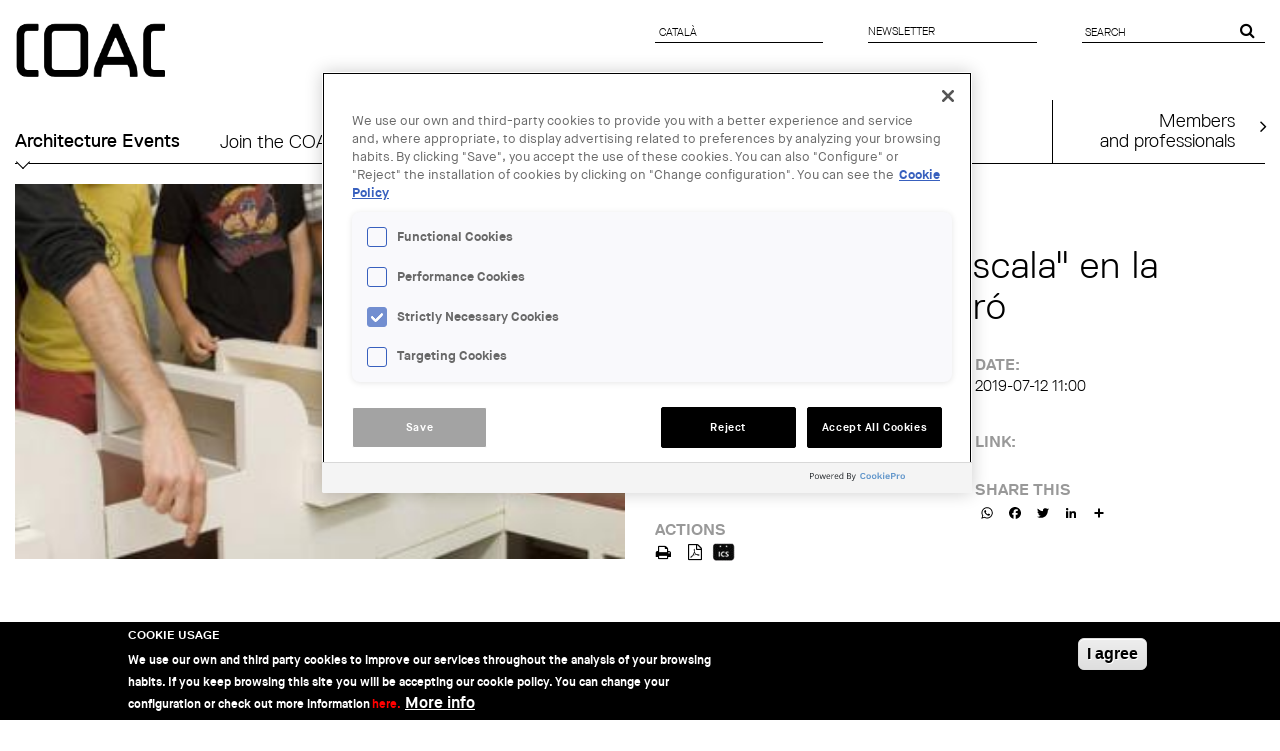

--- FILE ---
content_type: text/html; charset=utf-8
request_url: https://arquitectes.cat/en/node/32005
body_size: 35226
content:
<!DOCTYPE html PUBLIC "-//W3C//DTD XHTML+RDFa 1.0//EN"
  "http://www.w3.org/MarkUp/DTD/xhtml-rdfa-1.dtd">
<html lang="en" dir="ltr" prefix="content: http://purl.org/rss/1.0/modules/content/ dc: http://purl.org/dc/terms/ foaf: http://xmlns.com/foaf/0.1/ og: http://ogp.me/ns# rdfs: http://www.w3.org/2000/01/rdf-schema# sioc: http://rdfs.org/sioc/ns# sioct: http://rdfs.org/sioc/types# skos: http://www.w3.org/2004/02/skos/core# xsd: http://www.w3.org/2001/XMLSchema#">
<head profile="http://www.w3.org/1999/xhtml/vocab">
  <meta charset="utf-8">
  <meta name="viewport" content="width=device-width, initial-scale=1.0">
  <meta http-equiv="Content-Type" content="text/html; charset=utf-8" />
<link rel="shortcut icon" href="https://arquitectes.cat/sites/all/themes/arquitectes/favicon.ico" type="image/vnd.microsoft.icon" />
<link rel="shortlink" href="/en/node/32005" />
<link rel="canonical" href="/en/node/32005" />
<meta name="Generator" content="Drupal 7 (http://drupal.org)" />
  <title>Taller &quot;A pequeña escala&quot; en la Fundación Joan Miró | COL·LEGI D&#039;ARQUITECTES DE CATALUNYA</title>
  <style>
@import url("https://arquitectes.cat/modules/system/system.base.css?t1jvo7");
</style>
<style>
@import url("https://arquitectes.cat/sites/all/libraries/chosen/chosen.css?t1jvo7");
@import url("https://arquitectes.cat/sites/all/modules/chosen/css/chosen-drupal.css?t1jvo7");
</style>
<style>
@import url("https://arquitectes.cat/sites/all/modules/date/date_api/date.css?t1jvo7");
@import url("https://arquitectes.cat/sites/all/modules/date/date_popup/themes/datepicker.1.7.css?t1jvo7");
@import url("https://arquitectes.cat/modules/field/theme/field.css?t1jvo7");
@import url("https://arquitectes.cat/modules/node/node.css?t1jvo7");
@import url("https://arquitectes.cat/sites/all/modules/search_krumo/search_krumo.css?t1jvo7");
@import url("https://arquitectes.cat/sites/all/modules/custom/social_links/includes/social_links.css?t1jvo7");
@import url("https://arquitectes.cat/sites/all/modules/views/css/views.css?t1jvo7");
</style>
<style>
@import url("https://arquitectes.cat/sites/all/modules/colorbox/styles/default/colorbox_style.css?t1jvo7");
@import url("https://arquitectes.cat/sites/all/modules/ctools/css/ctools.css?t1jvo7");
@import url("https://arquitectes.cat/sites/all/modules/panels/css/panels.css?t1jvo7");
@import url("https://arquitectes.cat/sites/all/modules/taxonomy_access/taxonomy_access.css?t1jvo7");
@import url("https://arquitectes.cat/sites/all/modules/print/print_ui/css/print_ui.theme.css?t1jvo7");
@import url("https://arquitectes.cat/sites/all/modules/lang_dropdown/msdropdown/dd_after.css?t1jvo7");
@import url("https://arquitectes.cat/sites/all/modules/custom_search/custom_search.css?t1jvo7");
@import url("https://arquitectes.cat/sites/all/modules/eu_cookie_compliance/css/eu_cookie_compliance.css?t1jvo7");
</style>
<style>a .a2a_svg{-webkit-filter:invert(1);filter:invert(1);}
</style>
<style>
@import url("https://arquitectes.cat/sites/all/libraries/fontawesome/css/font-awesome.css?t1jvo7");
@import url("https://arquitectes.cat/sites/all/themes/adminimal_theme/css/vertical-tabs.css?t1jvo7");
@import url("https://arquitectes.cat/sites/all/modules/addtoany/addtoany.css?t1jvo7");
@import url("https://arquitectes.cat/sites/all/libraries/superfish/css/superfish.css?t1jvo7");
@import url("https://arquitectes.cat/sites/all/libraries/superfish/css/superfish-smallscreen.css?t1jvo7");
</style>
<style>#sliding-popup.sliding-popup-bottom,#sliding-popup.sliding-popup-bottom .eu-cookie-withdraw-banner,.eu-cookie-withdraw-tab{background:#000000;}#sliding-popup.sliding-popup-bottom.eu-cookie-withdraw-wrapper{background:transparent}#sliding-popup .popup-content #popup-text h1,#sliding-popup .popup-content #popup-text h2,#sliding-popup .popup-content #popup-text h3,#sliding-popup .popup-content #popup-text p,.eu-cookie-compliance-secondary-button,.eu-cookie-withdraw-tab{color:#ffffff !important;}.eu-cookie-withdraw-tab{border-color:#ffffff;}.eu-cookie-compliance-more-button{color:#ffffff !important;}
</style>
<style>
@import url("https://arquitectes.cat/sites/all/themes/arquitectes/css/bootstrap.coac.css?t1jvo7");
@import url("https://arquitectes.cat/sites/all/themes/arquitectes/css/style.css?t1jvo7");
@import url("https://arquitectes.cat/sites/all/themes/arquitectes/css/webforms.css?t1jvo7");
</style>
  <!-- HTML5 element support for IE6-8 -->
  <!--[if lt IE 9]>
    <script src="//html5shiv.googlecode.com/svn/trunk/html5.js"></script>
  <![endif]-->
  <script>(function(w,d,s,l,i){

  w[l]=w[l]||[];
  w[l].push({'gtm.start':new Date().getTime(),event:'gtm.js'});
  var f=d.getElementsByTagName(s)[0];
  var j=d.createElement(s);
  var dl=l!='dataLayer'?'&l='+l:'';
  j.src='https://www.googletagmanager.com/gtm.js?id='+i+dl+'';
  j.async=true;
  f.parentNode.insertBefore(j,f);

})(window,document,'script','dataLayer','GTM-TBQHSS7');</script>
<script src="https://arquitectes.cat/sites/all/libraries/modernizr/modernizr.custom.86616.js?t1jvo7"></script>
<script src="https://arquitectes.cat/sites/default/files/js/js_ZDOaep6HA5A0eriyiN-YaNv7MHsjd-FIuFyilZ2o5cw.js"></script>
<script>jQuery.migrateMute=true;jQuery.migrateTrace=false;</script>
<script src="https://arquitectes.cat/sites/default/files/js/js_85BdsZbkD7lQZbc1lMiJicfZIA2X8EwYmaDR-wthP_g.js"></script>
<script src="https://arquitectes.cat/sites/default/files/js/js_dQSlxteQRFX1MhtV8uOP3lyHFMz0MqrcuoWS0DlGKDs.js"></script>
<script src="https://arquitectes.cat/sites/default/files/js/js_1UENWkK66W1V5MbXrLykBfdX_stArHqH4j50POSKRDs.js"></script>
<script>(function(i,s,o,g,r,a,m){i["GoogleAnalyticsObject"]=r;i[r]=i[r]||function(){(i[r].q=i[r].q||[]).push(arguments)},i[r].l=1*new Date();a=s.createElement(o),m=s.getElementsByTagName(o)[0];a.async=1;a.src=g;m.parentNode.insertBefore(a,m)})(window,document,"script","https://www.google-analytics.com/analytics.js","ga");ga("create", "UA-1391100-8", {"cookieDomain":"auto"});ga("set", "anonymizeIp", true);ga("set", "page", "\/ca\/content\/taller-petita-escala-la-fundaci%C3%B3-joan-mir%C3%B3-0");ga("send", "pageview");</script>
<script src="https://arquitectes.cat/sites/default/files/js/js_JHZWz-2pJjDEJkksRslbmMJtT9C5Qmhd0_MUR76QvNo.js"></script>
<script>window.a2a_config=window.a2a_config||{};window.da2a={done:false,html_done:false,script_ready:false,script_load:function(){var a=document.createElement('script'),s=document.getElementsByTagName('script')[0];a.type='text/javascript';a.async=true;a.src='https://static.addtoany.com/menu/page.js';s.parentNode.insertBefore(a,s);da2a.script_load=function(){};},script_onready:function(){da2a.script_ready=true;if(da2a.html_done)da2a.init();},init:function(){for(var i=0,el,target,targets=da2a.targets,length=targets.length;i<length;i++){el=document.getElementById('da2a_'+(i+1));target=targets[i];a2a_config.linkname=target.title;a2a_config.linkurl=target.url;if(el){a2a.init('page',{target:el});el.id='';}da2a.done=true;}da2a.targets=[];}};(function ($){Drupal.behaviors.addToAny = {attach: function (context, settings) {if (context !== document && window.da2a) {if(da2a.script_ready)a2a.init_all();da2a.script_load();}}}})(jQuery);a2a_config.callbacks=a2a_config.callbacks||[];a2a_config.callbacks.push({ready:da2a.script_onready});a2a_config.overlays=a2a_config.overlays||[];a2a_config.templates=a2a_config.templates||{};a2a_config.icon_color = "transparent";</script>
<script src="https://arquitectes.cat/sites/default/files/js/js_0ClmsChyvmiJFaEzXJePcTk20uJPfkr4XVUAFURJBt0.js"></script>
<script src="https://arquitectes.cat/sites/default/files/js/js_2LOcq7jmkwwlPZEzwXulFrUzvwzkYombSuj6HmJXxYc.js"></script>
<script>jQuery.extend(Drupal.settings, {"basePath":"\/","pathPrefix":"en\/","ajaxPageState":{"theme":"arquitectes","theme_token":"y92OsEg28v8o4TviqScY-SdjK5oquAxX-FYRW1Jf7cQ","js":{"0":1,"1":1,"sites\/all\/modules\/copyprevention\/copyprevention.js":1,"2":1,"sites\/all\/themes\/bootstrap\/js\/bootstrap.js":1,"sites\/all\/modules\/eu_cookie_compliance\/js\/eu_cookie_compliance.js":1,"3":1,"sites\/all\/libraries\/modernizr\/modernizr.custom.86616.js":1,"sites\/all\/modules\/jquery_update\/replace\/jquery\/1.9\/jquery.min.js":1,"4":1,"sites\/all\/modules\/jquery_update\/replace\/jquery-migrate\/1.2.1\/jquery-migrate.min.js":1,"misc\/jquery.once.js":1,"misc\/drupal.js":1,"sites\/all\/modules\/eu_cookie_compliance\/js\/jquery.cookie-1.4.1.min.js":1,"sites\/all\/libraries\/chosen\/chosen.jquery.min.js":1,"https:\/\/arquitectes.cat\/misc\/vertical-tabs.js":1,"sites\/all\/libraries\/colorbox\/jquery.colorbox-min.js":1,"sites\/all\/modules\/colorbox\/js\/colorbox.js":1,"sites\/all\/modules\/colorbox\/styles\/default\/colorbox_style.js":1,"sites\/all\/modules\/custom_search\/js\/custom_search.js":1,"sites\/all\/modules\/lang_dropdown\/msdropdown\/jquery.dd.js":1,"sites\/all\/modules\/google_analytics\/googleanalytics.js":1,"5":1,"sites\/all\/modules\/lang_dropdown\/lang_dropdown.js":1,"6":1,"sites\/all\/modules\/chosen\/chosen.js":1,"sites\/all\/libraries\/superfish\/jquery.hoverIntent.minified.js":1,"sites\/all\/libraries\/superfish\/sftouchscreen.js":1,"sites\/all\/libraries\/superfish\/sfsmallscreen.js":1,"sites\/all\/libraries\/superfish\/supposition.js":1,"sites\/all\/libraries\/superfish\/superfish.js":1,"sites\/all\/libraries\/superfish\/supersubs.js":1,"sites\/all\/modules\/superfish\/superfish.js":1,"sites\/all\/themes\/arquitectes\/js\/arquitectes.js":1},"css":{"modules\/system\/system.base.css":1,"sites\/all\/libraries\/chosen\/chosen.css":1,"sites\/all\/modules\/chosen\/css\/chosen-drupal.css":1,"sites\/all\/modules\/date\/date_api\/date.css":1,"sites\/all\/modules\/date\/date_popup\/themes\/datepicker.1.7.css":1,"modules\/field\/theme\/field.css":1,"modules\/node\/node.css":1,"sites\/all\/modules\/search_krumo\/search_krumo.css":1,"sites\/all\/modules\/custom\/social_links\/includes\/social_links.css":1,"sites\/all\/modules\/views\/css\/views.css":1,"sites\/all\/modules\/colorbox\/styles\/default\/colorbox_style.css":1,"sites\/all\/modules\/ctools\/css\/ctools.css":1,"sites\/all\/modules\/panels\/css\/panels.css":1,"sites\/all\/modules\/taxonomy_access\/taxonomy_access.css":1,"sites\/all\/modules\/print\/print_ui\/css\/print_ui.theme.css":1,"sites\/all\/modules\/lang_dropdown\/msdropdown\/dd_after.css":1,"sites\/all\/modules\/custom_search\/custom_search.css":1,"sites\/all\/modules\/eu_cookie_compliance\/css\/eu_cookie_compliance.css":1,"1":1,"sites\/all\/libraries\/fontawesome\/css\/font-awesome.css":1,"sites\/all\/themes\/adminimal_theme\/css\/vertical-tabs.css":1,"sites\/all\/modules\/addtoany\/addtoany.css":1,"sites\/all\/libraries\/superfish\/css\/superfish.css":1,"sites\/all\/libraries\/superfish\/css\/superfish-smallscreen.css":1,"0":1,"sites\/all\/themes\/arquitectes\/css\/bootstrap.coac.css":1,"sites\/all\/themes\/arquitectes\/css\/style.css":1,"sites\/all\/themes\/arquitectes\/css\/webforms.css":1}},"colorbox":{"opacity":"0.85","current":"{current} of {total}","previous":"\u00ab Prev","next":"Next \u00bb","close":"Close","maxWidth":"98%","maxHeight":"98%","fixed":true,"mobiledetect":true,"mobiledevicewidth":"480px"},"jcarousel":{"ajaxPath":"\/en\/jcarousel\/ajax\/views"},"custom_search":{"form_target":"_self","solr":0},"lang_dropdown":{"jsWidget":{"visibleRows":"5","rowHeight":"23","animStyle":"slideDown","mainCSS":"dd_after"}},"eu_cookie_compliance":{"popup_enabled":1,"popup_agreed_enabled":0,"popup_hide_agreed":0,"popup_clicking_confirmation":1,"popup_scrolling_confirmation":false,"popup_html_info":"\u003Cdiv\u003E\n  \u003Cdiv class=\u0022popup-content info\u0022\u003E\n    \u003Cdiv id=\u0022popup-text\u0022\u003E\n      \u003Ch3\u003ECookie usage\u003C\/h3\u003E\u003Cp class=\u0022columnsOne\u0022\u003EWe use our own and third party cookies to improve our services throughout the analysis of your browsing habits. If you keep browsing this site you will be accepting our cookie policy. You can change your configuration or check out more information\u00a0\u003Ca href=\u0022https:\/\/www.arquitectes.cat\/en\/cookies-policy\u0022 target=\u0022_blank\u0022\u003Ehere.\u003C\/a\u003E\u003C\/p\u003E              \u003Cbutton type=\u0022button\u0022 class=\u0022find-more-button eu-cookie-compliance-more-button\u0022\u003EMore info\u003C\/button\u003E\n          \u003C\/div\u003E\n    \u003Cdiv id=\u0022popup-buttons\u0022\u003E\n      \u003Cbutton type=\u0022button\u0022 class=\u0022agree-button eu-cookie-compliance-default-button\u0022\u003EI agree\u003C\/button\u003E\n          \u003C\/div\u003E\n  \u003C\/div\u003E\n\u003C\/div\u003E","use_mobile_message":false,"mobile_popup_html_info":"\u003Cdiv\u003E\n  \u003Cdiv class=\u0022popup-content info\u0022\u003E\n    \u003Cdiv id=\u0022popup-text\u0022\u003E\n                    \u003Cbutton type=\u0022button\u0022 class=\u0022find-more-button eu-cookie-compliance-more-button\u0022\u003EMore info\u003C\/button\u003E\n          \u003C\/div\u003E\n    \u003Cdiv id=\u0022popup-buttons\u0022\u003E\n      \u003Cbutton type=\u0022button\u0022 class=\u0022agree-button eu-cookie-compliance-default-button\u0022\u003EI agree\u003C\/button\u003E\n          \u003C\/div\u003E\n  \u003C\/div\u003E\n\u003C\/div\u003E\n","mobile_breakpoint":"768","popup_html_agreed":"\u003Cdiv\u003E\n  \u003Cdiv class=\u0022popup-content agreed\u0022\u003E\n    \u003Cdiv id=\u0022popup-text\u0022\u003E\n      \u003Ch3\u003EThank you for accepting our cookies.\u003C\/h3\u003E\u003Ch5\u003EYou could check out more information about our cookie policy on more information.\u003C\/h5\u003E    \u003C\/div\u003E\n    \u003Cdiv id=\u0022popup-buttons\u0022\u003E\n      \u003Cbutton type=\u0022button\u0022 class=\u0022hide-popup-button eu-cookie-compliance-hide-button\u0022\u003EHide\u003C\/button\u003E\n              \u003Cbutton type=\u0022button\u0022 class=\u0022find-more-button eu-cookie-compliance-more-button-thank-you\u0022 \u003EMore info\u003C\/button\u003E\n          \u003C\/div\u003E\n  \u003C\/div\u003E\n\u003C\/div\u003E","popup_use_bare_css":false,"popup_height":"auto","popup_width":"100%","popup_delay":1000,"popup_link":"https:\/\/www.arquitectes.cat\/en\/cookies-policy","popup_link_new_window":1,"popup_position":null,"popup_language":"en","store_consent":false,"better_support_for_screen_readers":0,"reload_page":0,"domain":"","popup_eu_only_js":0,"cookie_lifetime":"100","cookie_session":false,"disagree_do_not_show_popup":0,"method":"default","whitelisted_cookies":"","withdraw_markup":"\u003Cbutton type=\u0022button\u0022 class=\u0022eu-cookie-withdraw-tab\u0022\u003EPrivacy settings\u003C\/button\u003E\n\u003Cdiv class=\u0022eu-cookie-withdraw-banner\u0022\u003E\n  \u003Cdiv class=\u0022popup-content info\u0022\u003E\n    \u003Cdiv id=\u0022popup-text\u0022\u003E\n      \u003Cp\u003E\u0026lt;h2\u0026gt;We use cookies on this site to enhance your user experience\u0026lt;\/h2\u0026gt;\u0026lt;p\u0026gt;You have given your consent for us to set cookies.\u0026lt;\/p\u0026gt;\u003C\/p\u003E\n    \u003C\/div\u003E\n    \u003Cdiv id=\u0022popup-buttons\u0022\u003E\n      \u003Cbutton type=\u0022button\u0022 class=\u0022eu-cookie-withdraw-button\u0022\u003EWithdraw consent\u003C\/button\u003E\n    \u003C\/div\u003E\n  \u003C\/div\u003E\n\u003C\/div\u003E\n","withdraw_enabled":false},"googleanalytics":{"trackOutbound":1,"trackMailto":1,"trackDownload":1,"trackDownloadExtensions":"7z|aac|arc|arj|asf|asx|avi|bin|csv|doc(x|m)?|dot(x|m)?|exe|flv|gif|gz|gzip|hqx|jar|jpe?g|js|mp(2|3|4|e?g)|mov(ie)?|msi|msp|pdf|phps|png|ppt(x|m)?|pot(x|m)?|pps(x|m)?|ppam|sld(x|m)?|thmx|qtm?|ra(m|r)?|sea|sit|tar|tgz|torrent|txt|wav|wma|wmv|wpd|xls(x|m|b)?|xlt(x|m)|xlam|xml|z|zip","trackColorbox":1},"chosen":{"selector":"select:visible","minimum_single":0,"minimum_multiple":0,"minimum_width":200,"options":{"allow_single_deselect":false,"disable_search":false,"disable_search_threshold":0,"search_contains":false,"placeholder_text_multiple":"Choose some options","placeholder_text_single":"Choose an option","no_results_text":"No results match","inherit_select_classes":true}},"urlIsAjaxTrusted":{"\/en\/node\/32005":true},"copyprevention":{"body":[],"images":{"contextmenu":"contextmenu","transparentgif":"transparentgif"},"images_min_dimension":"10","transparentgif":"https:\/\/arquitectes.cat\/sites\/all\/modules\/copyprevention\/transparent.gif"},"superfish":{"1":{"id":"1","sf":{"animation":{"opacity":"show","height":"show"},"speed":"fast"},"plugins":{"touchscreen":{"mode":"window_width","breakpointUnit":"px"},"smallscreen":{"mode":"window_width","breakpointUnit":"px","title":"Men\u00fa"},"supposition":true,"supersubs":true}}},"bootstrap":{"anchorsFix":0,"anchorsSmoothScrolling":0,"formHasError":1,"popoverEnabled":1,"popoverOptions":{"animation":1,"html":0,"placement":"right","selector":"","trigger":"click","triggerAutoclose":1,"title":"","content":"","delay":0,"container":"body"},"tooltipEnabled":0,"tooltipOptions":{"animation":1,"html":0,"placement":"auto left","selector":"","trigger":"hover focus","delay":0,"container":"body"}}});</script>
</head>
<body class="html not-front not-logged-in no-sidebars page-node page-node- page-node-32005 node-type-agenda-arquitectura i18n-en" >
  <div id="skip-link">
    <a href="#main-content" class="element-invisible element-focusable">Skip to main content</a>
  </div>
    <div class="region region-page-top">
    <noscript aria-hidden="true"><iframe src="https://www.googletagmanager.com/ns.html?id=GTM-TBQHSS7"
 height="0" width="0" style="display:none;visibility:hidden"></iframe></noscript>
  </div>
  <header id="siteheader" role="banner">
    
    <div class="container-fluid">
    <div class="row">
	    <div class="col-xs-12 col-sm-6 col-md-5 col-lg-3">
		    		    <a class="logo navbar-btn pull-left" href="/en" title="Home">
		      <img class="img-responsive" src="https://arquitectes.cat/sites/all/themes/arquitectes/logo.png" alt="Home" />
		    </a>
		    	    </div>
	    <div class="col-xs-12 col-sm-14 col-sm-offset-4 col-md-12 col-md-offset-7 col-lg-10 col-lg-offset-11">
		    <div class="row">
			    <div class="col-xs-24 col-sm-8 drauta-navigation">
				    				      <div class="region region-navigation">
    <section id="block-lang-dropdown-language" class="block block-lang-dropdown clearfix">

      
  <form action="/en/node/32005" method="post" id="lang-dropdown-form" accept-charset="UTF-8"><div><div class="form-item form-item-lang-dropdown-select form-type-select form-group"><select style="width:140px" class="lang-dropdown-select-element form-control form-select" id="edit-lang-dropdown-select" name="lang_dropdown_select"><option value="ca" selected="selected">Català</option><option value="en">English</option><option value="es">Español</option></select></div><input type="hidden" name="lang_dropdown_type" value="language" />
<input type="hidden" name="ca" value="/ca/content/taller-petita-escala-la-fundaci%C3%B3-joan-mir%C3%B3-0" />
<input type="hidden" name="en" value="/en/content/workshop-small-scale-joan-mir%C3%B3s-foundation-0" />
<input type="hidden" name="es" value="/es/content/taller-peque%C3%B1a-escala-en-la-fundaci%C3%B3n-joan-mir%C3%B3-0" />
<noscript><div>
<button type="submit" id="edit-submit" name="op" value="Go" class="btn btn-default form-submit">Go</button>

</div></noscript><input type="hidden" name="form_build_id" value="form-JrfqQa8py4yUHT6MsMEFHbAWCf3zZ2jn-HxbkJs2qh4" />
<input type="hidden" name="form_id" value="lang_dropdown_form" />
</div></form>
</section>
  </div>
				    				    <i class="fa fa-globe visible-xs"></i>
		    	</div>
			    <div class="col-xs-24 col-sm-8 drauta-navigation-1">
				    				      <div class="region region-navigation-1">
    <section id="block-block-10" class="block block-block clearfix">

      
  
<p><a href="/en/subscribe-our-newsletters">Newsletter</a></p>
</section>
  </div>
				    				    <i class="fa fa-pencil-square-o visible-xs"></i>
			    </div>
			    <div class="col-sm-8 hidden-xs drauta-navigation-2">
				    				      <div class="region region-navigation-2">
    <section id="block-search-form" class="block block-search clearfix">

      
  <form class="search-form form-search content-search" role="search" action="/en/node/32005" method="post" id="search-block-form" accept-charset="UTF-8"><div><div>
      <h2 class="element-invisible">Search form</h2>
    <div class="input-group"><input title="Introduïu els termes que voleu cercar." class="custom-search-box form-control form-text" placeholder="Search" type="text" id="edit-search-block-form--2" name="search_block_form" value="" size="15" maxlength="128" /><span class="input-group-btn"><button type="submit" class="btn btn-primary"><span class="icon glyphicon glyphicon-search" aria-hidden="true"></span>
</button></span></div><div class="form-actions form-wrapper form-group" id="edit-actions"><button style="display:none;" class="element-invisible btn form-submit" type="submit" id="edit-submit--2" name="op" value=""></button>
</div><input type="hidden" name="form_build_id" value="form-vmg99M9HQKuTLvdRUCgnUCQJnrd7ydPkfHZHUzDDzhA" />
<input type="hidden" name="form_id" value="search_block_form" />
</div>
</div></form>
</section>
  </div>
				    			    </div>
		    </div>
	    </div>
    </div></div>
  </header>

<div class="main-container container-fluid">

  <header role="banner" id="page-header">
    <div class="row position-fixed-xs">
	  <div class="col-xs-24 visible-xs">
	    <hr>
	  </div>
      <div class="col-xs-12 col-sm-20">
          <div class="region region-header">
    <section id="block-superfish-1" class="block block-superfish clearfix">

      
  <ul id="superfish-1" class="menu sf-menu sf-menu-new-main-menu sf-horizontal sf-style-none sf-total-items-4 sf-parent-items-0 sf-single-items-4"><li id="menu-8286-1" class="active-trail first odd sf-item-1 sf-depth-1 sf-no-children"><a href="/en/architectural-agenda" class="sf-depth-1">Architecture  Events</a></li><li id="menu-7052-1" class="middle even sf-item-2 sf-depth-1 sf-no-children"><a href="/en/join-the-coac" class="sf-depth-1">Join the COAC</a></li><li id="menu-7030-1" class="middle odd sf-item-3 sf-depth-1 sf-no-children"><a href="/en/find-your-architect" class="sf-depth-1">Find an Architect</a></li><li id="menu-7050-1" class="last even sf-item-4 sf-depth-1 sf-no-children"><a href="/en/services-companies" class="sf-depth-1">Corporate Services</a></li></ul>
</section>
  </div>
      </div>
      <div class="col-xs-12 col-sm-4">
	      <div class="region region-header-right">
    <section id="block-menu-menu-header-colegiats" class="block block-menu clearfix">

      
  <ul class="menu nav"><li class="first last leaf"><a href="https://www.arquitectes.cat/en">Members <br> and professionals</a></li>
</ul>
</section>
  </div>
      </div>
      <div class="col-xs-24 visible-xs">
	    <div class="responsive-search hidden">
          <div class="region region-navigation-2">
      <div class="region region-navigation-2">
    <section id="block-search-form" class="block block-search clearfix">

      
  <form class="search-form form-search content-search" role="search" action="/en/node/32005" method="post" id="search-block-form" accept-charset="UTF-8"><div><div>
      <h2 class="element-invisible">Search form</h2>
    <div class="input-group"><input title="Introduïu els termes que voleu cercar." class="custom-search-box form-control form-text" placeholder="Search" type="text" id="edit-search-block-form--2" name="search_block_form" value="" size="15" maxlength="128" /><span class="input-group-btn"><button type="submit" class="btn btn-primary"><span class="icon glyphicon glyphicon-search" aria-hidden="true"></span>
</button></span></div><div class="form-actions form-wrapper form-group" id="edit-actions"><button style="display:none;" class="element-invisible btn form-submit" type="submit" id="edit-submit--2" name="op" value=""></button>
</div><input type="hidden" name="form_build_id" value="form-vmg99M9HQKuTLvdRUCgnUCQJnrd7ydPkfHZHUzDDzhA" />
<input type="hidden" name="form_id" value="search_block_form" />
</div>
</div></form>
</section>
  </div>
  </div>
	    </div>
      </div>
      <div class="col-xs-24 visible-xs">
	    <hr>
	  </div>
    </div>
  </header> <!-- /#page-header -->

  <div class="row">

    
    <section class="col-sm-24 main-section contextual-links-region" >
	                    <a id="main-content"></a>
                                                                <div class="region region-content">
    

<div  about="/en/node/32005" typeof="sioc:Item foaf:Document" class="node node-agenda-arquitectura view-mode-full">
    <div class="row">
    <div class="imatge col-sm-12 ">
      <div class="field field-name-field-imatge-exposicio field-type-image field-label-hidden"><div class="field-items"><div class="field-item even"><img class="img-responsive" typeof="foaf:Image" src="https://arquitectes.cat/sites/default/files/styles/325x200/public/Taller-APE_0.jpg?itok=Wv_OLpM1" width="325" height="200" alt="" /></div></div></div>    </div>
    <div class="col-sm-12">
      <div class="row">
      <div class="col-sm-24 ">
        <div class="field field-name-agenda-actes-title-date field-type-ds field-label-hidden"><div class="field-items"><div class="field-item even"><a href="/event-ics/32005"><span class="date-display-single" property="dc:date" datatype="xsd:dateTime">12 Jul</span></a></div></div></div><div class="field field-name-title field-type-ds field-label-hidden"><div class="field-items"><div class="field-item even" property="dc:title"><h2>Taller &quot;A pequeña escala&quot; en la Fundación Joan Miró</h2></div></div></div>
        
      </div>
      </div>
      <div class="row">
      <div class="col-sm-12 ">
        <div class="field field-name-field-organitzador field-type-taxonomy-term-reference field-label-above"><div class="field-label">Organizer:&nbsp;</div><div class="field-items"><div class="field-item even"><a href="/en/taxonomy/term/792" typeof="skos:Concept" property="rdfs:label skos:prefLabel">Globus Vermell</a></div><div class="field-item odd"><a href="/en/entitats/fundaci%C3%B3-joan-mir%C3%B3" typeof="skos:Concept" property="rdfs:label skos:prefLabel">Fundació Joan Miró</a></div></div></div><div class="field field-name-field-ubicaci- field-type-taxonomy-term-reference field-label-above"><div class="field-label">Location:&nbsp;</div><div class="field-items"><div class="field-item even"><a href="/en/taxonomy/term/763" typeof="skos:Concept" property="rdfs:label skos:prefLabel">Barcelona</a></div></div></div><div class="field field-name-printer-email-pdf-versions-ics field-type-ds field-label-above"><div class="field-label">Printer, email and PDF versions with ICS:&nbsp;</div><div class="field-items"><div class="field-item even"><span class="print_html"><a href="https://arquitectes.cat/en/print/32005" title="Display a printer-friendly version of this page." class="print-page" rel="nofollow"><img class="print-icon img-responsive" typeof="foaf:Image" src="https://arquitectes.cat/sites/all/modules/print/icons/print_icon.png" width="16px" height="16px" alt="Actions" title="Actions" /></a></span><span class="print_pdf"><a href="https://arquitectes.cat/en/printpdf/32005" title="Display a PDF version of this page." class="print-pdf" rel="nofollow"><img class="print-icon img-responsive" typeof="foaf:Image" src="https://arquitectes.cat/sites/all/modules/print/print_pdf/icons/pdf_icon.png" width="16px" height="16px" alt="PDF version" title="PDF version" /></a></span><span class="print_ics">
  <a href="/event-ics/32005" title="Download ICS file to add this event yo your calendar." class="download-ics" rel="nofollow">
    <img class="download-icon" typeof="foaf:Image" src="/sites/all/modules/custom/coac_ics/icons/ics.gif" width="23px" height="18px" alt="ICS file" title="ICS file" />
  </a>
</span>
</div></div></div>      </div>
      <div class="col-sm-12 ">
        <div class="field field-name-field-event-date field-type-datetime field-label-above"><div class="field-label">Date:&nbsp;</div><div class="field-items"><div class="field-item even"><span class="date-display-single" property="dc:date" datatype="xsd:dateTime" content="2019-07-12T11:00:00+02:00">2019-07-12 11:00</span></div></div></div><div class="field field-name-link-agenda-arquitectura field-type-ds field-label-hidden"><div class="field-items"><div class="field-item even"><div class="field field-name-field-link field-type-text field-label-above">
  <div class="field-label">Link:</div>
  <div class="field-items">
    <div class="field-item even">
      <a target="_blank" href=""></a>
    </div>
  </div>
</div></div></div></div><div class="field field-name-sharethis field-type-ds field-label-above"><div class="field-label">Addtoany:&nbsp;</div><div class="field-items"><div class="field-item even"><section id="block-addtoany-addtoany-button" class="block block-addtoany clearfix">

      
  <span class="a2a_kit a2a_target addtoany_list" id="da2a_1">
      <a class="a2a_button_whatsapp"></a>
<a class="a2a_button_facebook"></a>
<a class="a2a_button_twitter"></a>
<a class="a2a_button_linkedin"></a>

      <a class="a2a_dd addtoany_share_save" href="https://www.addtoany.com/share#url=https%3A%2F%2Farquitectes.cat%2Fen%2Fnode%2F32005&amp;title=Taller%20%22A%20peque%C3%B1a%20escala%22%20en%20la%20Fundaci%C3%B3n%20Joan%20Mir%C3%B3"></a>
      
    </span>
    <script type="text/javascript">
<!--//--><![CDATA[//><!--
if(window.da2a)da2a.script_load();
//--><!]]>
</script>
</section>
</div></div></div>      </div>
      </div>
      <div class="row">
      <div class="col-sm-24 ">
              </div>
      </div>
    </div>
  </div>
  <div class="row">
	<div class="node-columns col-sm-24 ">
			</div>
  </div>
</div>


<!-- Needed to activate display suite support on forms -->
  </div>
    </section>

    
  </div>
</div>
<footer class="footer container-fluid">
  <div class="row">
    <div class="col-xs-24 col-md-18 col-lg-16">
      <hr>
    </div>
	<div class="col-md-6 visible-md col-lg-8 visible-lg">
	  <hr>
    </div>		
  </div>
  <div class="row">
    <div class="col-xs-24 col-sm-8 col-md-4">
        <div class="region region-footer">
    <section id="block-menu-menu-footer-el-colegi" class="block block-menu clearfix">

        <h2 class="block-title">Association</h2>
    
  <ul class="menu nav"><li class="first leaf"><a href="https://www.arquitectes.cat/en/point-single-contact">Point of Single Contact</a></li>
<li class="leaf"><a href="https://www.arquitectes.cat/en/coac/presentation/about-us">Introduction</a></li>
<li class="leaf"><a href="https://www.arquitectes.cat/en/directory">Where to find us</a></li>
<li class="leaf"><a href="http://www.arquitectes.cat/en/suggestions-box">Suggestions Box</a></li>
<li class="leaf"><a href="https://www.arquitectes.cat/en/coac/comunicacio">Press</a></li>
<li class="last leaf"><a href="https://www.arquitectes.cat/en/SITEMAP">Site map</a></li>
</ul>
</section>
  </div>
    </div>
    <div class="col-xs-24 col-sm-8 col-md-4">
        <div class="region region-footer-1">
    <section id="block-social-links-social-links-footer" class="block block-social-links clearfix">

        <h2 class="block-title">Follow us</h2>
    
  
          <div class="social-links-footer">
          	  <label class="title"></label>
          	  <div class="fila row-social-links"><a target="_blank" href="https://www.facebook.com/COACatalunya/"><i class="fa fa-facebook "></i> facebook </a> <br><a target="_blank" href="https://twitter.com/COACatalunya"><i class="fa fa-twitter "></i> twitter </a> <br><a target="_blank" href="https://www.linkedin.com/company/arquitectos-el-collegio-de-arquitectos-de-catalunya-coac/"><i class="fa fa-linkedin-square "></i> linkedin </a> <br><a target="_blank" href="https://www.instagram.com/coacatalunya/"><i class="fa fa-instagram "></i> instagram </a> <br><a target="_blank" href="http://www.youtube.com/canalcoac"><i class="fa fa-youtube-play "></i> youtube </a> <br></div>
          </div>
          
</section>
  </div>
    </div>
    <div class="col-xs-24 col-sm-8 col-md-4">
        <div class="region region-footer-2">
    <section id="block-menu-menu-footer-informaci-legal" class="block block-menu clearfix">

        <h2 class="block-title">Legal information</h2>
    
  <ul class="menu nav"><li class="first leaf"><a href="https://www.arquitectes.cat/en/legal-notice">Legal notice</a></li>
<li class="leaf"><a href="https://www.arquitectes.cat/en/condicions-de-registre">Registration Conditions</a></li>
<li class="leaf"><a href="https://www.arquitectes.cat/en/cookies-policy">Cookies policy</a></li>
<li class="last leaf"><a href="https://www.arquitectes.cat/en/privacy-policy">Privacy Policy</a></li>
</ul>
</section>
  </div>
    </div>
    <div class="col-xs-24 col-sm-16 col-sm-push-8 col-md-6 col-md-push-0 col-lg-4">
        <div class="region region-footer-3">
    <section id="block-block-8" class="block block-block clearfix">

        <h2 class="block-title">Content</h2>
    
  <p>© Col·legi d'Arquitectes de Catalunya 2025<br /><br /></p><p>Plaça Nova, 5<br />08002 Barcelona<br />T 93 301 50 00<br /><a href="mailto:coac@coac.cat" data-cke-saved-href="http://arquitectes.cat/iframes/tpt/3">coac@coac.cat</a><br /><a href="https://www.google.es/maps/place/Col•legi+d'Arquitectes+de+Catalunya" target="_blank">Google Maps</a><br /><a href="https://www.google.com/maps/@41.3844515,2.1749054,3a,90y,45.04h,82.32t/data=!3m7!1e1!3m5!1sAF1QipOgmX7l4CI68LNJXafng-BaUudvAziLNRhqiD2-!2e10!3e12!7i8000!8i4000" target="_blank"></a><br />—</p><p>Contact us<br />T 93 306 78 41 </p><p> </p>
</section>
  </div>
    </div>
    <div class="col-xs-24 col-sm-8 col-sm-pull-16 col-md-6 col-md-pull-0 col-lg-8">
        <div class="region region-footer-4">
    <section id="block-block-9" class="block block-block clearfix">

      
  <p><a href="https://www.arquitectes.cat/ca/coac/actualitat/som-premi-nacional-cultura-2019" target="_blank" title="Premi nacional de cultura"><img src="/sites/default/files/users/user1/logo%20premi.png" alt="Logo premi nacional de cultura 2019" title="Premi nacional de cultura 2019" width="180" height="44" /></a></p><p></p><p><img src="/sites/default/files/users/user1/emocionalbw.png" alt="empresa emocionalmente saludable" width="107" height="104" /></p><!-- End Facebook Pixel Code -->
</section>
  </div>
    </div>
  </div>
</footer>
  <script>function euCookieComplianceLoadScripts() {}</script>
<script>var eu_cookie_compliance_cookie_name = "";</script>
<script src="https://arquitectes.cat/sites/default/files/js/js_PXibfXVRx6g3RckhiNK01rrZNJ9Eef9Ezj25muoI0g4.js"></script>
<script>da2a.targets=[
{title:"Taller \u0022A peque\u00f1a escala\u0022 en la Fundaci\u00f3n Joan Mir\u00f3",url:"https:\/\/arquitectes.cat\/en\/node\/32005"}];
da2a.html_done=true;if(da2a.script_ready&&!da2a.done)da2a.init();da2a.script_load();</script>
<script src="https://arquitectes.cat/sites/default/files/js/js_IVrKLEyiS-vAjs8fGdfJrJISYc63w_pxH6xmxKNvYoI.js"></script>
</body>
</html>


--- FILE ---
content_type: text/css
request_url: https://arquitectes.cat/sites/all/modules/chosen/css/chosen-drupal.css?t1jvo7
body_size: 626
content:
/**
 * @file
 * Drupal-specific CSS fixes for the Chosen module
 */

.chosen-container.error .chosen-single,
.chosen-container.error .chosen-single span {
  line-height: inherit;
}

.chosen-container-single .chosen-search {
  display: block;
}

.chosen-container-multi .chosen-choices li.search-field input[type="text"] {
  height: auto;
}

.chosen-container {
  display: inline-block !important;
}
.container-inline div.chosen-container div {
  display: block;
}

/* Error handling. */
.chosen-container.error .chosen-choices,
.chosen-container.error .chosen-single {
  border: 2px solid red;
}


--- FILE ---
content_type: text/css
request_url: https://arquitectes.cat/sites/all/modules/custom/social_links/includes/social_links.css?t1jvo7
body_size: 1345
content:
/* http://stackoverflow.com/questions/24018051/2-vertical-background-colors-for-a-font-icon */

/* Buttons */

.fa-twitter-square {
	color: #25a8e0;
}

.fa-linkedin-square {
	color:#127bb7;
}

.fa-delicious {        
    color: white;
	background-image: linear-gradient(to right, #2A96FF 50%, #000000 50%);
	background-size: 80% 80%;
	background-position: center;
	background-repeat: no-repeat;
	-ms-transform: rotate(90deg);
    -webkit-transform: rotate(90deg);
    transform: rotate(90deg);    
}

.fa-flickr {        
    color: #e2e2e2;
	background-image: linear-gradient(to right, #0062da 50%, #ff0084 50%);
	background-size: 80% 80%;
	background-position: center;
	background-repeat: no-repeat;       
}

.fa-vimeo-square {
	color: #1ab7ea;
}

.fa-youtube-square {
	color: #ce322e;
}

.fa-slideshare {
	color: white;
	padding: 3px;
	border-radius: 4px;
	font-size: 20px !important;
	position: relative;
	top: -3px;
	background-color: #6cb4b7;
}

.fa-rss-square {
	color: #ef802e;
}

.fa-twitter {
	color: #00a6d4;
}

.fa-facebook {
	color: #125992;
}

.fa-instagram {
	color: #4e84a7;
}

.fa-youtube-play {
	color: #e5332b;
}

/* General */

.row-social-links>a {
	margin-right: 5px;
	padding: 9px;
	border-radius: 20px;
	background-color: white;
	width:45px;
	text-align:center;
}

.row-social-links>a:last-child {
	margin-right: 0px;
}
